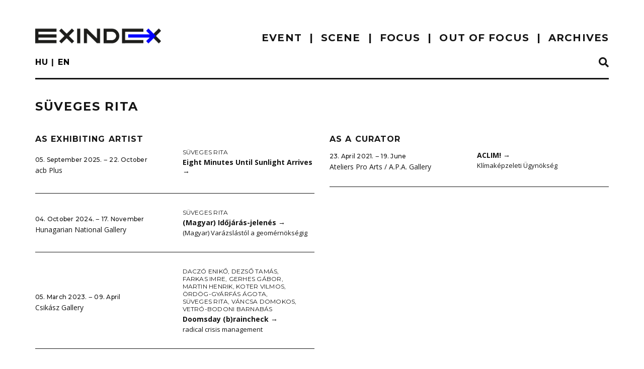

--- FILE ---
content_type: text/html; charset=UTF-8
request_url: https://exindex.hu/en/person/suveges-rita/
body_size: 12837
content:
<!doctype html>
<!--[if !IE]>
<html class="no-js non-ie" lang="en-US"> <![endif]-->
<!--[if IE 7 ]>
<html class="no-js ie7" lang="en-US"> <![endif]-->
<!--[if IE 8 ]>
<html class="no-js ie8" lang="en-US"> <![endif]-->
<!--[if IE 9 ]>
<html class="no-js ie9" lang="en-US"> <![endif]-->
<!--[if gt IE 9]><!-->
<html class="no-js" lang="en-US"> <!--<![endif]-->
<head><style>img.lazy{min-height:1px}</style><link href="https://exindex.hu/wp-content/plugins/w3-total-cache/pub/js/lazyload.min.js" as="script">
<meta charset="UTF-8">
<meta name="viewport" content="width=device-width, initial-scale=1">
<meta name="theme-color" content="#ffffff">
<link rel="profile" href="http://gmpg.org/xfn/11">

<title>Süveges Rita &#8211; exindex</title>
<meta name='robots' content='max-image-preview:large' />
<link rel='dns-prefetch' href='//www.googletagmanager.com' />
<link rel='dns-prefetch' href='//fonts.googleapis.com' />
<link rel="alternate" type="application/rss+xml" title="exindex &raquo; Feed" href="https://exindex.hu/en/feed/" />
<link rel="alternate" type="application/rss+xml" title="exindex &raquo; Comments Feed" href="https://exindex.hu/en/comments/feed/" />
<link rel="alternate" title="oEmbed (JSON)" type="application/json+oembed" href="https://exindex.hu/en/wp-json/oembed/1.0/embed?url=https%3A%2F%2Fexindex.hu%2Fen%2Fperson%2Fsuveges-rita%2F" />
<style id='wp-img-auto-sizes-contain-inline-css' type='text/css'>
img:is([sizes=auto i],[sizes^="auto," i]){contain-intrinsic-size:3000px 1500px}
/*# sourceURL=wp-img-auto-sizes-contain-inline-css */
</style>
<style id='wp-block-library-inline-css' type='text/css'>
:root{--wp-block-synced-color:#7a00df;--wp-block-synced-color--rgb:122,0,223;--wp-bound-block-color:var(--wp-block-synced-color);--wp-editor-canvas-background:#ddd;--wp-admin-theme-color:#007cba;--wp-admin-theme-color--rgb:0,124,186;--wp-admin-theme-color-darker-10:#006ba1;--wp-admin-theme-color-darker-10--rgb:0,107,160.5;--wp-admin-theme-color-darker-20:#005a87;--wp-admin-theme-color-darker-20--rgb:0,90,135;--wp-admin-border-width-focus:2px}@media (min-resolution:192dpi){:root{--wp-admin-border-width-focus:1.5px}}.wp-element-button{cursor:pointer}:root .has-very-light-gray-background-color{background-color:#eee}:root .has-very-dark-gray-background-color{background-color:#313131}:root .has-very-light-gray-color{color:#eee}:root .has-very-dark-gray-color{color:#313131}:root .has-vivid-green-cyan-to-vivid-cyan-blue-gradient-background{background:linear-gradient(135deg,#00d084,#0693e3)}:root .has-purple-crush-gradient-background{background:linear-gradient(135deg,#34e2e4,#4721fb 50%,#ab1dfe)}:root .has-hazy-dawn-gradient-background{background:linear-gradient(135deg,#faaca8,#dad0ec)}:root .has-subdued-olive-gradient-background{background:linear-gradient(135deg,#fafae1,#67a671)}:root .has-atomic-cream-gradient-background{background:linear-gradient(135deg,#fdd79a,#004a59)}:root .has-nightshade-gradient-background{background:linear-gradient(135deg,#330968,#31cdcf)}:root .has-midnight-gradient-background{background:linear-gradient(135deg,#020381,#2874fc)}:root{--wp--preset--font-size--normal:16px;--wp--preset--font-size--huge:42px}.has-regular-font-size{font-size:1em}.has-larger-font-size{font-size:2.625em}.has-normal-font-size{font-size:var(--wp--preset--font-size--normal)}.has-huge-font-size{font-size:var(--wp--preset--font-size--huge)}.has-text-align-center{text-align:center}.has-text-align-left{text-align:left}.has-text-align-right{text-align:right}.has-fit-text{white-space:nowrap!important}#end-resizable-editor-section{display:none}.aligncenter{clear:both}.items-justified-left{justify-content:flex-start}.items-justified-center{justify-content:center}.items-justified-right{justify-content:flex-end}.items-justified-space-between{justify-content:space-between}.screen-reader-text{border:0;clip-path:inset(50%);height:1px;margin:-1px;overflow:hidden;padding:0;position:absolute;width:1px;word-wrap:normal!important}.screen-reader-text:focus{background-color:#ddd;clip-path:none;color:#444;display:block;font-size:1em;height:auto;left:5px;line-height:normal;padding:15px 23px 14px;text-decoration:none;top:5px;width:auto;z-index:100000}html :where(.has-border-color){border-style:solid}html :where([style*=border-top-color]){border-top-style:solid}html :where([style*=border-right-color]){border-right-style:solid}html :where([style*=border-bottom-color]){border-bottom-style:solid}html :where([style*=border-left-color]){border-left-style:solid}html :where([style*=border-width]){border-style:solid}html :where([style*=border-top-width]){border-top-style:solid}html :where([style*=border-right-width]){border-right-style:solid}html :where([style*=border-bottom-width]){border-bottom-style:solid}html :where([style*=border-left-width]){border-left-style:solid}html :where(img[class*=wp-image-]){height:auto;max-width:100%}:where(figure){margin:0 0 1em}html :where(.is-position-sticky){--wp-admin--admin-bar--position-offset:var(--wp-admin--admin-bar--height,0px)}@media screen and (max-width:600px){html :where(.is-position-sticky){--wp-admin--admin-bar--position-offset:0px}}

/*# sourceURL=wp-block-library-inline-css */
</style><style id='global-styles-inline-css' type='text/css'>
:root{--wp--preset--aspect-ratio--square: 1;--wp--preset--aspect-ratio--4-3: 4/3;--wp--preset--aspect-ratio--3-4: 3/4;--wp--preset--aspect-ratio--3-2: 3/2;--wp--preset--aspect-ratio--2-3: 2/3;--wp--preset--aspect-ratio--16-9: 16/9;--wp--preset--aspect-ratio--9-16: 9/16;--wp--preset--color--black: #000000;--wp--preset--color--cyan-bluish-gray: #abb8c3;--wp--preset--color--white: #ffffff;--wp--preset--color--pale-pink: #f78da7;--wp--preset--color--vivid-red: #cf2e2e;--wp--preset--color--luminous-vivid-orange: #ff6900;--wp--preset--color--luminous-vivid-amber: #fcb900;--wp--preset--color--light-green-cyan: #7bdcb5;--wp--preset--color--vivid-green-cyan: #00d084;--wp--preset--color--pale-cyan-blue: #8ed1fc;--wp--preset--color--vivid-cyan-blue: #0693e3;--wp--preset--color--vivid-purple: #9b51e0;--wp--preset--gradient--vivid-cyan-blue-to-vivid-purple: linear-gradient(135deg,rgb(6,147,227) 0%,rgb(155,81,224) 100%);--wp--preset--gradient--light-green-cyan-to-vivid-green-cyan: linear-gradient(135deg,rgb(122,220,180) 0%,rgb(0,208,130) 100%);--wp--preset--gradient--luminous-vivid-amber-to-luminous-vivid-orange: linear-gradient(135deg,rgb(252,185,0) 0%,rgb(255,105,0) 100%);--wp--preset--gradient--luminous-vivid-orange-to-vivid-red: linear-gradient(135deg,rgb(255,105,0) 0%,rgb(207,46,46) 100%);--wp--preset--gradient--very-light-gray-to-cyan-bluish-gray: linear-gradient(135deg,rgb(238,238,238) 0%,rgb(169,184,195) 100%);--wp--preset--gradient--cool-to-warm-spectrum: linear-gradient(135deg,rgb(74,234,220) 0%,rgb(151,120,209) 20%,rgb(207,42,186) 40%,rgb(238,44,130) 60%,rgb(251,105,98) 80%,rgb(254,248,76) 100%);--wp--preset--gradient--blush-light-purple: linear-gradient(135deg,rgb(255,206,236) 0%,rgb(152,150,240) 100%);--wp--preset--gradient--blush-bordeaux: linear-gradient(135deg,rgb(254,205,165) 0%,rgb(254,45,45) 50%,rgb(107,0,62) 100%);--wp--preset--gradient--luminous-dusk: linear-gradient(135deg,rgb(255,203,112) 0%,rgb(199,81,192) 50%,rgb(65,88,208) 100%);--wp--preset--gradient--pale-ocean: linear-gradient(135deg,rgb(255,245,203) 0%,rgb(182,227,212) 50%,rgb(51,167,181) 100%);--wp--preset--gradient--electric-grass: linear-gradient(135deg,rgb(202,248,128) 0%,rgb(113,206,126) 100%);--wp--preset--gradient--midnight: linear-gradient(135deg,rgb(2,3,129) 0%,rgb(40,116,252) 100%);--wp--preset--font-size--small: 13px;--wp--preset--font-size--medium: 20px;--wp--preset--font-size--large: 36px;--wp--preset--font-size--x-large: 42px;--wp--preset--spacing--20: 0.44rem;--wp--preset--spacing--30: 0.67rem;--wp--preset--spacing--40: 1rem;--wp--preset--spacing--50: 1.5rem;--wp--preset--spacing--60: 2.25rem;--wp--preset--spacing--70: 3.38rem;--wp--preset--spacing--80: 5.06rem;--wp--preset--shadow--natural: 6px 6px 9px rgba(0, 0, 0, 0.2);--wp--preset--shadow--deep: 12px 12px 50px rgba(0, 0, 0, 0.4);--wp--preset--shadow--sharp: 6px 6px 0px rgba(0, 0, 0, 0.2);--wp--preset--shadow--outlined: 6px 6px 0px -3px rgb(255, 255, 255), 6px 6px rgb(0, 0, 0);--wp--preset--shadow--crisp: 6px 6px 0px rgb(0, 0, 0);}:where(.is-layout-flex){gap: 0.5em;}:where(.is-layout-grid){gap: 0.5em;}body .is-layout-flex{display: flex;}.is-layout-flex{flex-wrap: wrap;align-items: center;}.is-layout-flex > :is(*, div){margin: 0;}body .is-layout-grid{display: grid;}.is-layout-grid > :is(*, div){margin: 0;}:where(.wp-block-columns.is-layout-flex){gap: 2em;}:where(.wp-block-columns.is-layout-grid){gap: 2em;}:where(.wp-block-post-template.is-layout-flex){gap: 1.25em;}:where(.wp-block-post-template.is-layout-grid){gap: 1.25em;}.has-black-color{color: var(--wp--preset--color--black) !important;}.has-cyan-bluish-gray-color{color: var(--wp--preset--color--cyan-bluish-gray) !important;}.has-white-color{color: var(--wp--preset--color--white) !important;}.has-pale-pink-color{color: var(--wp--preset--color--pale-pink) !important;}.has-vivid-red-color{color: var(--wp--preset--color--vivid-red) !important;}.has-luminous-vivid-orange-color{color: var(--wp--preset--color--luminous-vivid-orange) !important;}.has-luminous-vivid-amber-color{color: var(--wp--preset--color--luminous-vivid-amber) !important;}.has-light-green-cyan-color{color: var(--wp--preset--color--light-green-cyan) !important;}.has-vivid-green-cyan-color{color: var(--wp--preset--color--vivid-green-cyan) !important;}.has-pale-cyan-blue-color{color: var(--wp--preset--color--pale-cyan-blue) !important;}.has-vivid-cyan-blue-color{color: var(--wp--preset--color--vivid-cyan-blue) !important;}.has-vivid-purple-color{color: var(--wp--preset--color--vivid-purple) !important;}.has-black-background-color{background-color: var(--wp--preset--color--black) !important;}.has-cyan-bluish-gray-background-color{background-color: var(--wp--preset--color--cyan-bluish-gray) !important;}.has-white-background-color{background-color: var(--wp--preset--color--white) !important;}.has-pale-pink-background-color{background-color: var(--wp--preset--color--pale-pink) !important;}.has-vivid-red-background-color{background-color: var(--wp--preset--color--vivid-red) !important;}.has-luminous-vivid-orange-background-color{background-color: var(--wp--preset--color--luminous-vivid-orange) !important;}.has-luminous-vivid-amber-background-color{background-color: var(--wp--preset--color--luminous-vivid-amber) !important;}.has-light-green-cyan-background-color{background-color: var(--wp--preset--color--light-green-cyan) !important;}.has-vivid-green-cyan-background-color{background-color: var(--wp--preset--color--vivid-green-cyan) !important;}.has-pale-cyan-blue-background-color{background-color: var(--wp--preset--color--pale-cyan-blue) !important;}.has-vivid-cyan-blue-background-color{background-color: var(--wp--preset--color--vivid-cyan-blue) !important;}.has-vivid-purple-background-color{background-color: var(--wp--preset--color--vivid-purple) !important;}.has-black-border-color{border-color: var(--wp--preset--color--black) !important;}.has-cyan-bluish-gray-border-color{border-color: var(--wp--preset--color--cyan-bluish-gray) !important;}.has-white-border-color{border-color: var(--wp--preset--color--white) !important;}.has-pale-pink-border-color{border-color: var(--wp--preset--color--pale-pink) !important;}.has-vivid-red-border-color{border-color: var(--wp--preset--color--vivid-red) !important;}.has-luminous-vivid-orange-border-color{border-color: var(--wp--preset--color--luminous-vivid-orange) !important;}.has-luminous-vivid-amber-border-color{border-color: var(--wp--preset--color--luminous-vivid-amber) !important;}.has-light-green-cyan-border-color{border-color: var(--wp--preset--color--light-green-cyan) !important;}.has-vivid-green-cyan-border-color{border-color: var(--wp--preset--color--vivid-green-cyan) !important;}.has-pale-cyan-blue-border-color{border-color: var(--wp--preset--color--pale-cyan-blue) !important;}.has-vivid-cyan-blue-border-color{border-color: var(--wp--preset--color--vivid-cyan-blue) !important;}.has-vivid-purple-border-color{border-color: var(--wp--preset--color--vivid-purple) !important;}.has-vivid-cyan-blue-to-vivid-purple-gradient-background{background: var(--wp--preset--gradient--vivid-cyan-blue-to-vivid-purple) !important;}.has-light-green-cyan-to-vivid-green-cyan-gradient-background{background: var(--wp--preset--gradient--light-green-cyan-to-vivid-green-cyan) !important;}.has-luminous-vivid-amber-to-luminous-vivid-orange-gradient-background{background: var(--wp--preset--gradient--luminous-vivid-amber-to-luminous-vivid-orange) !important;}.has-luminous-vivid-orange-to-vivid-red-gradient-background{background: var(--wp--preset--gradient--luminous-vivid-orange-to-vivid-red) !important;}.has-very-light-gray-to-cyan-bluish-gray-gradient-background{background: var(--wp--preset--gradient--very-light-gray-to-cyan-bluish-gray) !important;}.has-cool-to-warm-spectrum-gradient-background{background: var(--wp--preset--gradient--cool-to-warm-spectrum) !important;}.has-blush-light-purple-gradient-background{background: var(--wp--preset--gradient--blush-light-purple) !important;}.has-blush-bordeaux-gradient-background{background: var(--wp--preset--gradient--blush-bordeaux) !important;}.has-luminous-dusk-gradient-background{background: var(--wp--preset--gradient--luminous-dusk) !important;}.has-pale-ocean-gradient-background{background: var(--wp--preset--gradient--pale-ocean) !important;}.has-electric-grass-gradient-background{background: var(--wp--preset--gradient--electric-grass) !important;}.has-midnight-gradient-background{background: var(--wp--preset--gradient--midnight) !important;}.has-small-font-size{font-size: var(--wp--preset--font-size--small) !important;}.has-medium-font-size{font-size: var(--wp--preset--font-size--medium) !important;}.has-large-font-size{font-size: var(--wp--preset--font-size--large) !important;}.has-x-large-font-size{font-size: var(--wp--preset--font-size--x-large) !important;}
/*# sourceURL=global-styles-inline-css */
</style>

<style id='classic-theme-styles-inline-css' type='text/css'>
/*! This file is auto-generated */
.wp-block-button__link{color:#fff;background-color:#32373c;border-radius:9999px;box-shadow:none;text-decoration:none;padding:calc(.667em + 2px) calc(1.333em + 2px);font-size:1.125em}.wp-block-file__button{background:#32373c;color:#fff;text-decoration:none}
/*# sourceURL=/wp-includes/css/classic-themes.min.css */
</style>
<link rel='stylesheet' id='catch-infinite-scroll-css' href='https://exindex.hu/wp-content/plugins/catch-infinite-scroll/public/css/catch-infinite-scroll-public.css?ver=2.0.8' type='text/css' media='all' />
<link rel='stylesheet' id='eeb-css-frontend-css' href='https://exindex.hu/wp-content/plugins/email-encoder-bundle/assets/css/style.css?ver=54d4eedc552c499c4a8d6b89c23d3df1' type='text/css' media='all' />
<link rel='stylesheet' id='sparkling-bootstrap-css' href='https://exindex.hu/wp-content/themes/sparkling/assets/css/bootstrap.min.css?ver=6.9' type='text/css' media='all' />
<link rel='stylesheet' id='sparkling-icons-css' href='https://exindex.hu/wp-content/themes/sparkling/assets/css/fontawesome-all.min.css?ver=5.1.1.' type='text/css' media='all' />
<link rel='stylesheet' id='chld_thm_cfg_parent-css' href='https://exindex.hu/wp-content/themes/sparkling/style.css?ver=6.9' type='text/css' media='all' />
<link rel='stylesheet' id='exindex_fonts-css' href='https://fonts.googleapis.com/css2?family=Montserrat:wght@300;400;500;600;700&#038;family=Open+Sans:ital,wght@0,300;0,400;0,600;0,700;1,400;1,700&#038;display=swap' type='text/css' media='all' />
<link rel='stylesheet' id='exindex_print-css' href='https://exindex.hu/wp-content/themes/exindex/css/print.css?ver=1.0' type='text/css' media='print' />
<link rel='stylesheet' id='sparkling-style-css' href='https://exindex.hu/wp-content/themes/exindex/style.css?ver=2.4.2' type='text/css' media='all' />
<link rel='stylesheet' id='slb_core-css' href='https://exindex.hu/wp-content/plugins/simple-lightbox/client/css/app.css?ver=2.8.1' type='text/css' media='all' />
<script type="text/javascript" src="https://exindex.hu/wp-includes/js/jquery/jquery.min.js?ver=3.7.1" id="jquery-core-js"></script>
<script type="text/javascript" src="https://exindex.hu/wp-includes/js/jquery/jquery-migrate.min.js?ver=3.4.1" id="jquery-migrate-js"></script>
<script type="text/javascript" src="https://exindex.hu/wp-content/plugins/email-encoder-bundle/assets/js/custom.js?ver=2c542c9989f589cd5318f5cef6a9ecd7" id="eeb-js-frontend-js"></script>
<script type="text/javascript" src="https://exindex.hu/wp-content/themes/exindex/js/exindex.js?ver=1.0" id="exindex-scripts-js"></script>
<script type="text/javascript" src="https://exindex.hu/wp-content/themes/exindex/js/infinite-scroll.pkgd.min.js?ver=1.0" id="infinite-scroll-scripts-js"></script>
<script type="text/javascript" src="https://exindex.hu/wp-content/themes/exindex/js/ResizeSensor.min.js?ver=1.0" id="resize-sensor-js"></script>
<script type="text/javascript" src="https://exindex.hu/wp-content/themes/exindex/js/theia-sticky-sidebar.min.js?ver=1.7" id="theia-sticky-sidebar-js"></script>
<script type="text/javascript" src="https://exindex.hu/wp-content/themes/sparkling/assets/js/vendor/bootstrap.min.js?ver=6.9" id="sparkling-bootstrapjs-js"></script>
<script type="text/javascript" src="https://exindex.hu/wp-content/themes/sparkling/assets/js/functions.js?ver=20180503" id="sparkling-functions-js"></script>

<!-- Google tag (gtag.js) snippet added by Site Kit -->
<!-- Google Analytics snippet added by Site Kit -->
<script type="text/javascript" src="https://www.googletagmanager.com/gtag/js?id=GT-NSKZT4B" id="google_gtagjs-js" async></script>
<script type="text/javascript" id="google_gtagjs-js-after">
/* <![CDATA[ */
window.dataLayer = window.dataLayer || [];function gtag(){dataLayer.push(arguments);}
gtag("set","linker",{"domains":["exindex.hu"]});
gtag("js", new Date());
gtag("set", "developer_id.dZTNiMT", true);
gtag("config", "GT-NSKZT4B");
//# sourceURL=google_gtagjs-js-after
/* ]]> */
</script>
<link rel="https://api.w.org/" href="https://exindex.hu/en/wp-json/" /><link rel="EditURI" type="application/rsd+xml" title="RSD" href="https://exindex.hu/xmlrpc.php?rsd" />
<meta name="generator" content="WordPress 6.9" />
<link rel="canonical" href="https://exindex.hu/en/person/suveges-rita/" />
<link rel='shortlink' href='https://exindex.hu/en/?p=325263' />
<meta name="generator" content="Site Kit by Google 1.170.0" /><style>
.qtranxs_flag_hu {background-image: url(https://exindex.hu/wp-content/plugins/qtranslate-xt-3.11.0/flags/hu.png); background-repeat: no-repeat;}
.qtranxs_flag_en {background-image: url(https://exindex.hu/wp-content/plugins/qtranslate-xt-3.11.0/flags/gb.png); background-repeat: no-repeat;}
</style>
<link hreflang="hu" href="https://exindex.hu/hu/person/suveges-rita/" rel="alternate" />
<link hreflang="en" href="https://exindex.hu/en/person/suveges-rita/" rel="alternate" />
<link hreflang="x-default" href="https://exindex.hu/hu/person/suveges-rita/" rel="alternate" />
<meta name="generator" content="qTranslate-XT 3.15.2" />
<style type="text/css">a, #infinite-handle span, #secondary .widget .post-content a, .entry-meta a {color:#0000ff}a:hover, a:focus, a:active, #secondary .widget .post-content a:hover, #secondary .widget .post-content a:focus, .woocommerce nav.woocommerce-pagination ul li a:focus, .woocommerce nav.woocommerce-pagination ul li a:hover, .woocommerce nav.woocommerce-pagination ul li span.current, #secondary .widget a:hover, #secondary .widget a:focus {color: #0000ff;}.btn-default, .label-default, .flex-caption h2, .btn.btn-default.read-more,button,
              .navigation .wp-pagenavi-pagination span.current,.navigation .wp-pagenavi-pagination a:hover,
              .woocommerce a.button, .woocommerce button.button,
              .woocommerce input.button, .woocommerce #respond input#submit.alt,
              .woocommerce a.button, .woocommerce button.button,
              .woocommerce a.button.alt, .woocommerce button.button.alt, .woocommerce input.button.alt { background-color: #151515; border-color: #151515;}.site-main [class*="navigation"] a, .more-link, .pagination>li>a, .pagination>li>span, .cfa-button { color: #151515}.cfa-button {border-color: #151515;}.btn-default:hover, .btn-default:focus,.label-default[href]:hover, .label-default[href]:focus, .tagcloud a:hover, .tagcloud a:focus, button, .main-content [class*="navigation"] a:hover, .main-content [class*="navigation"] a:focus, #infinite-handle span:hover, #infinite-handle span:focus-within, .btn.btn-default.read-more:hover, .btn.btn-default.read-more:focus, .btn-default:hover, .btn-default:focus, .scroll-to-top:hover, .scroll-to-top:focus, .btn-default:active, .btn-default.active, .site-main [class*="navigation"] a:hover, .site-main [class*="navigation"] a:focus, .more-link:hover, .more-link:focus, #image-navigation .nav-previous a:hover, #image-navigation .nav-previous a:focus, #image-navigation .nav-next a:hover, #image-navigation .nav-next a:focus, .cfa-button:hover, .cfa-button:focus, .woocommerce a.button:hover, .woocommerce a.button:focus, .woocommerce button.button:hover, .woocommerce button.button:focus, .woocommerce input.button:hover, .woocommerce input.button:focus, .woocommerce #respond input#submit.alt:hover, .woocommerce #respond input#submit.alt:focus, .woocommerce a.button:hover, .woocommerce a.button:focus, .woocommerce button.button:hover, .woocommerce button.button:focus, .woocommerce input.button:hover, .woocommerce input.button:focus, .woocommerce a.button.alt:hover, .woocommerce a.button.alt:focus, .woocommerce button.button.alt:hover, .woocommerce button.button.alt:focus, .woocommerce input.button.alt:hover, .woocommerce input.button.alt:focus, a:hover .flex-caption h2 { background-color: #0000ff; border-color: #0000ff; }.pagination>li>a:focus, .pagination>li>a:hover, .pagination>li>span:focus-within, .pagination>li>span:hover {color: #0000ff;}.cfa-text { color: #0000ff;}.cfa-button {border-color: #0000ff; color: #0000ff;}h1, h2, h3, h4, h5, h6, .h1, .h2, .h3, .h4, .h5, .h6, .entry-title, .entry-title a {color: #151515;}.navbar.navbar-default, .navbar-default .navbar-nav .open .dropdown-menu > li > a {background-color: #ffffff;}.navbar-default .navbar-nav > li > a, .navbar-default .navbar-nav.sparkling-mobile-menu > li:hover > a, .navbar-default .navbar-nav.sparkling-mobile-menu > li:hover > .caret, .navbar-default .navbar-nav > li, .navbar-default .navbar-nav > .open > a, .navbar-default .navbar-nav > .open > a:hover, .navbar-default .navbar-nav > .open > a:focus { color: #151515;}@media (max-width: 767px){ .navbar-default .navbar-nav > li:hover > a, .navbar-default .navbar-nav > li:hover > .caret{ color: #151515!important ;} }.navbar-default .navbar-nav > li:hover > a, .navbar-default .navbar-nav > li:focus-within > a, .navbar-nav > li:hover > .caret, .navbar-nav > li:focus-within > .caret, .navbar-default .navbar-nav.sparkling-mobile-menu > li.open > a, .navbar-default .navbar-nav.sparkling-mobile-menu > li.open > .caret, .navbar-default .navbar-nav > li:hover, .navbar-default .navbar-nav > li:focus-within, .navbar-default .navbar-nav > .active > a, .navbar-default .navbar-nav > .active > .caret, .navbar-default .navbar-nav > .active > a:hover, .navbar-default .navbar-nav > .active > a:focus, .navbar-default .navbar-nav > li > a:hover, .navbar-default .navbar-nav > li > a:focus, .navbar-default .navbar-nav > .open > a, .navbar-default .navbar-nav > .open > a:hover, .navbar-default .navbar-nav > .open > a:focus {color: #0000ff;}@media (max-width: 767px){ .navbar-default .navbar-nav > li.open > a, .navbar-default .navbar-nav > li.open > .caret { color: #0000ff !important; } }.dropdown-menu {background-color: #ffffff;}.navbar-default .navbar-nav .open .dropdown-menu > li > a, .dropdown-menu > li > a, .dropdown-menu > li > .caret { color: #151515;}.navbar-default .navbar-nav .dropdown-menu > li:hover, .navbar-default .navbar-nav .dropdown-menu > li:focus-within, .dropdown-menu > .active {background-color: #151515;}@media (max-width: 767px) {.navbar-default .navbar-nav .dropdown-menu > li:hover, .navbar-default .navbar-nav .dropdown-menu > li:focus, .dropdown-menu > .active {background: transparent;} }.social-icons li a {background-color: #151515 !important ;}#footer-area .social-icons li a {background-color: #0000ff !important ;}body, .entry-content {color:#151515}.entry-content {font-size:16px}</style><meta name="google-site-verification" content="UiEsmuOZBJI0GMlS-t4AvMFgKiu5Z53Pd4zNHYCpqUY">		<style type="text/css">
				.navbar > .container .navbar-brand {
			color: #dadada;
		}
		</style>
	<link rel="icon" href="https://exindex.hu/wp-content/uploads/cropped-exindex_logo_512x512-1-250x250.png" sizes="32x32" />
<link rel="icon" href="https://exindex.hu/wp-content/uploads/cropped-exindex_logo_512x512-1-250x250.png" sizes="192x192" />
<link rel="apple-touch-icon" href="https://exindex.hu/wp-content/uploads/cropped-exindex_logo_512x512-1-250x250.png" />
<meta name="msapplication-TileImage" content="https://exindex.hu/wp-content/uploads/cropped-exindex_logo_512x512-1-360x360.png" />

<!-- Global site tag (gtag.js) - Google Analytics -->
<script async src="https://www.googletagmanager.com/gtag/js?id=UA-1898323-10"></script>
<script>
  window.dataLayer = window.dataLayer || [];
  function gtag(){dataLayer.push(arguments);}
  gtag('js', new Date());

  gtag('config', 'UA-1898323-10');
</script>

</head>

<body id="eng" class="wp-singular person-template-default single single-person postid-325263 single-format-standard wp-theme-sparkling wp-child-theme-exindex eng group-blog">
	<a class="sr-only sr-only-focusable" href="#content">Skip to main content</a>
<div id="page" class="hfeed site">
	<header id="masthead" class="site-header" role="banner">
		<div id="top-header" class="top-header"></div>
		<nav id="navbar_top" class="navbar navbar-default" role="navigation">
			<div class="container">
				<div class="row">
					<div class="site-navigation-inner col-sm-12">
						<div class="navbar-header">


							<div id="logo">
																		<a href="https://exindex.hu/en/" title="exindex - Contemporary Art Magazine"><img class="lazy" src="data:image/svg+xml,%3Csvg%20xmlns='http://www.w3.org/2000/svg'%20viewBox='0%200%20300%2076'%3E%3C/svg%3E" data-src="https://exindex.hu/wp-content/uploads/exindex_logo_300x76-1.png"  height="76" width="300" alt="exindex"/></a>
																		</div><!-- end of #logo -->

							<button type="button" class="btn navbar-toggle" data-toggle="collapse" data-target=".navbar-ex1-collapse">
								<span class="sr-only">Toggle navigation</span>
								<span class="icon-bar"></span>
								<span class="icon-bar"></span>
								<span class="icon-bar"></span>
							</button>
						</div>


						<div class="collapse navbar-collapse navbar-ex1-collapse"><ul id="menu-main_menu" class="nav navbar-nav"><li id="menu-item-2021573" class="menu-item menu-item-type-custom menu-item-object-custom menu-item-has-children menu-item-2021573 dropdown"><a>EVENT</a><span class="caret sparkling-dropdown"></span>
<ul role="menu" class=" dropdown-menu">
	<li id="menu-item-2021937" class="news menu-item menu-item-type-post_type menu-item-object-page menu-item-2021937"><a href="https://exindex.hu/en/hirek/">news</a></li>
	<li id="menu-item-2021663" class="menu-item menu-item-type-post_type menu-item-object-page menu-item-2021663"><a href="https://exindex.hu/en/megnyitok/">private views</a></li>
	<li id="menu-item-2021928" class="menu-item menu-item-type-post_type menu-item-object-page menu-item-2021928"><a href="https://exindex.hu/en/palyazatok/">grants</a></li>
</ul>
</li>
<li id="menu-item-2021583" class="menu-item menu-item-type-custom menu-item-object-custom menu-item-has-children menu-item-2021583 dropdown"><a>scene</a><span class="caret sparkling-dropdown"></span>
<ul role="menu" class=" dropdown-menu">
	<li id="menu-item-2021586" class="menu-item menu-item-type-post_type menu-item-object-page menu-item-2021586"><a href="https://exindex.hu/en/aktualis-kiallitasok/">current exhibitions</a></li>
	<li id="menu-item-96" class="menu-item menu-item-type-post_type menu-item-object-page menu-item-96"><a href="https://exindex.hu/en/kiallitohelyek/">galleries</a></li>
</ul>
</li>
<li id="menu-item-2021584" class="menu-item menu-item-type-custom menu-item-object-custom menu-item-has-children menu-item-2021584 dropdown"><a>focus</a><span class="caret sparkling-dropdown"></span>
<ul role="menu" class=" dropdown-menu">
	<li id="menu-item-75" class="menu-item menu-item-type-taxonomy menu-item-object-category menu-item-75"><a href="https://exindex.hu/en/./kritika/">critique</a></li>
	<li id="menu-item-77" class="menu-item menu-item-type-taxonomy menu-item-object-category menu-item-77"><a href="https://exindex.hu/en/./szabad-kez/">freehand</a></li>
	<li id="menu-item-73" class="menu-item menu-item-type-taxonomy menu-item-object-category menu-item-73"><a href="https://exindex.hu/en/./flex/">reflex</a></li>
	<li id="menu-item-74" class="menu-item menu-item-type-taxonomy menu-item-object-category menu-item-74"><a href="https://exindex.hu/en/./interju/">interview</a></li>
</ul>
</li>
<li id="menu-item-76" class="menu-item menu-item-type-taxonomy menu-item-object-category menu-item-76"><a href="https://exindex.hu/en/./nem-tema/">out of focus</a></li>
<li id="menu-item-2021585" class="menu-item menu-item-type-post_type menu-item-object-page menu-item-2021585"><a href="https://exindex.hu/en/archiv/">archives</a></li>
</ul></div>

						<div id="submenu" class="row">
							<div class="col-xs-6">
								
<ul class="language-chooser language-chooser-short qtranxs_language_chooser" id="qtranslate-chooser">
<li><a href="https://exindex.hu/hu/person/suveges-rita/" class="qtranxs_short_hu qtranxs_short" title="Magyar (hu)"><span>hu</span></a></li>
<li class="active"><a href="https://exindex.hu/en/person/suveges-rita/" class="qtranxs_short_en qtranxs_short" title="English (en)"><span>en</span></a></li>
</ul><div class="qtranxs_widget_end"></div>
							</div>	
							<div class="col-xs-6 text-right">
								<a href="#search-box" data-toggle="collapse" class="search collapsed" title="Search">
									<i class="fa fa-search sr-ic-open"></i><i class="fa fa-window-close sr-ic-close"></i>
								</a>
							</div>
						</div>


		

<div class="row header-navigation">



	<div class="col-md-10 col-sm-9 col-xs-8">
		<div class="breadcrumbs" typeof="BreadcrumbList" vocab="https://schema.org/">
					
		</div>
	</div>
	<div class="col-md-2 col-sm-3 col-xs-4 text-right">
			</div>	
	
	





	<div class="col-xs-12"><div class="divider"></div></div>
</div><!-- /.row -->							


					
			<!-- Search Box -->
			<div class="search-box collapse" id="search-box">
				<div class="container">
					
<form role="search" method="get" class="form-search" action="https://exindex.hu/en/">
  <div class="input-group">
	  <label class="screen-reader-text" for="s">Search for:</label>
	<input type="text" class="form-control search-query" placeholder="Search&hellip;" value="" name="s" title="Search for:" />
	<span class="input-group-btn">
	  <button type="submit" class="btn btn-default" name="submit" id="searchsubmit" value="Search"><span class="glyphicon glyphicon-search"></span></button>
	</span>
  </div>
</form>
				</div>
			</div><!-- Search Box /- -->
					</div>
				</div>
			</div>
		</nav><!-- .site-navigation -->
	</header><!-- #masthead -->

	<div id="content" class="site-content">

		<div class="top-section">
								</div>

		<div class="container main-content-area">

					<div class="row no-sidebar">
			<div class="main-content-inner col-sm-12">
				
		
		
			
		
						<!-- div class="row ">
				<div class="main-content-inner " -->

	<div id="primary" class="content-area">
		<main id="main" class="site-main" role="main">
		<article id="post-325263" class="post-325263 person type-person status-publish format-standard hentry">
	<div class="post-inner-content">
		<header class="entry-header page-header">

			<h1 class="entry-title ">Süveges Rita</h1>

						
			
			
						
		</header><!-- .entry-header -->

		<div class="entry-content">
			
		<div class="row">
		
						


				





				
			<div class="related-items col-sm-6">

				<h4 class="related-items-title"><span class="hun">mint kiállító művész</span><span class="eng">as exhibiting artist</span></h4>

				
					
					<div class="row small-list event-item align-middle">
						<div class="col-sm-6 col-xs-12">

															<div class="event-on-view">05. September 2025. ‒ 22. October</div>
							
															<div class="esemeny_helyszin">
								 									<a class="venue-link" href="https://exindex.hu/en/venue/acb-plus/" title="acb Plus">acb Plus</a>
								 								</div>
							 
						</div><!-- /.col-sm-6.col-xs-12 -->


						<div class="col-sm-6 col-xs-12">

															<div class="esemeny_kiallito_szemelyek">
								 <a class="person-link" href="https://exindex.hu/en/person/suveges-rita/" title="Süveges Rita">Süveges Rita</a></div>
								 
														<h3 class="entry-title"><a href="https://exindex.hu/en/event/nyolc-perc-amig-ideer-a-napfeny/">Eight Minutes Until Sunlight Arrives <span class="right_arrow">&rarr;</span></a></h3>

							
						</div><!-- /.col-sm-6.col-xs-12 -->
					</div><!-- /.row. -->
					<div class="row item-divider">
						<div class="col-xs-12"><div class="divider"></div></div><!-- /.col-xs-12 -->
					</div><!-- /.row. -->


				
					
					<div class="row small-list event-item align-middle">
						<div class="col-sm-6 col-xs-12">

															<div class="event-on-view">04. October 2024. ‒ 17. November</div>
							
															<div class="esemeny_helyszin">
								 									<a class="venue-link" href="https://exindex.hu/en/venue/magyar-nemzeti-galeria/" title="Hunagarian National Gallery">Hunagarian National Gallery</a>
								 								</div>
							 
						</div><!-- /.col-sm-6.col-xs-12 -->


						<div class="col-sm-6 col-xs-12">

															<div class="esemeny_kiallito_szemelyek">
								 <a class="person-link" href="https://exindex.hu/en/person/suveges-rita/" title="Süveges Rita">Süveges Rita</a></div>
								 
														<h3 class="entry-title"><a href="https://exindex.hu/en/event/idojaras-jelenes/">(Magyar) Időjárás-jelenés <span class="right_arrow">&rarr;</span></a></h3>

														<h4 class="entry-subtitle">(Magyar) Varázslástól a geomérnökségig</h4>
						</div><!-- /.col-sm-6.col-xs-12 -->
					</div><!-- /.row. -->
					<div class="row item-divider">
						<div class="col-xs-12"><div class="divider"></div></div><!-- /.col-xs-12 -->
					</div><!-- /.row. -->


				
					
					<div class="row small-list event-item align-middle">
						<div class="col-sm-6 col-xs-12">

															<div class="event-on-view">05. March 2023. ‒ 09. April</div>
							
															<div class="esemeny_helyszin">
								 									<a class="venue-link" href="https://exindex.hu/en/venue/csikasz-galeria/" title="Csikász Gallery">Csikász Gallery</a>
								 								</div>
							 
						</div><!-- /.col-sm-6.col-xs-12 -->


						<div class="col-sm-6 col-xs-12">

															<div class="esemeny_kiallito_szemelyek">
								 <a class="person-link" href="https://exindex.hu/en/person/daczo-eniko/" title="Daczó Enikő">Daczó Enikő</a>, <a class="person-link" href="https://exindex.hu/en/person/dezso-tamas/" title="Dezső Tamás">Dezső Tamás</a>, <a class="person-link" href="https://exindex.hu/en/person/farkas-imre/" title="Farkas Imre">Farkas Imre</a>, <a class="person-link" href="https://exindex.hu/en/person/gerhes-gabor/" title="Gerhes Gábor">Gerhes Gábor</a>, <a class="person-link" href="https://exindex.hu/en/person/martin-henrik/" title="Martin Henrik">Martin Henrik</a>, <a class="person-link" href="https://exindex.hu/en/person/koter-vilmos/" title="Koter Vilmos">Koter Vilmos</a>, <a class="person-link" href="https://exindex.hu/en/person/ordog-gyarfas-agota/" title="Ördög-Gyárfás Ágota">Ördög-Gyárfás Ágota</a>, <a class="person-link" href="https://exindex.hu/en/person/suveges-rita/" title="Süveges Rita">Süveges Rita</a>, <a class="person-link" href="https://exindex.hu/en/person/vancsa-domokos/" title="Váncsa Domokos">Váncsa Domokos</a>, <a class="person-link" href="https://exindex.hu/en/person/vetro-bodoni-barnabas/" title="Vetró-Bodoni Barnabás">Vetró-Bodoni Barnabás</a></div>
								 
														<h3 class="entry-title"><a href="https://exindex.hu/en/event/utolso-helyetti-pillanat/">Doomsday (b)raincheck <span class="right_arrow">&rarr;</span></a></h3>

														<h4 class="entry-subtitle">radical crisis management</h4>
						</div><!-- /.col-sm-6.col-xs-12 -->
					</div><!-- /.row. -->
					<div class="row item-divider">
						<div class="col-xs-12"><div class="divider"></div></div><!-- /.col-xs-12 -->
					</div><!-- /.row. -->


				
					
					<div class="row small-list event-item align-middle">
						<div class="col-sm-6 col-xs-12">

															<div class="event-on-view">09. April 2022. ‒ 17. September</div>
							
															<div class="esemeny_helyszin">
								 									<a class="venue-link" href="https://exindex.hu/en/venue/q-contemporary/" title="Q Contemporary Budapest">Q Contemporary Budapest</a>
								 								</div>
							 
						</div><!-- /.col-sm-6.col-xs-12 -->


						<div class="col-sm-6 col-xs-12">

															<div class="esemeny_kiallito_szemelyek">
								 <a class="person-link" href="https://exindex.hu/en/person/rita-ackermann/" title="Rita Ackermann">Rita Ackermann</a>, <a class="person-link" href="https://exindex.hu/en/person/giulia-andreani/" title="Giulia Andreani">Giulia Andreani</a>, <a class="person-link" href="https://exindex.hu/en/person/bak-imre/" title="Bak Imre">Bak Imre</a>, <a class="person-link" href="https://exindex.hu/en/person/daniele-buetti/" title="Daniele Buetti">Daniele Buetti</a>, <a class="person-link" href="https://exindex.hu/en/person/csaky-marianne/" title="Csáky Marianne">Csáky Marianne</a>, <a class="person-link" href="https://exindex.hu/en/person/csorgo-attila/" title="Csörgő Attila">Csörgő Attila</a>, <a class="person-link" href="https://exindex.hu/en/person/marlene-dumas/" title="Marlene Dumas">Marlene Dumas</a>, <a class="person-link" href="https://exindex.hu/en/person/marcel-dzama/" title="Marcel Dzama">Marcel Dzama</a>, <a class="person-link" href="https://exindex.hu/en/person/el-hassan-roza/" title="Róza El-Hassan">Róza El-Hassan</a>, <a class="person-link" href="https://exindex.hu/en/person/olafur-eliasson/" title="Olafur Eliasson">Olafur Eliasson</a>, <a class="person-link" href="https://exindex.hu/en/person/erdely-miklos/" title="Erdély Miklós">Erdély Miklós</a>, <a class="person-link" href="https://exindex.hu/en/person/inci-eviner/" title="Inci Eviner">Inci Eviner</a>, <a class="person-link" href="https://exindex.hu/en/person/feher-laszlo/" title="Fehér László">Fehér László</a>, <a class="person-link" href="https://exindex.hu/en/person/anna-hulacova/" title="Anna Hulačová">Anna Hulačová</a>, <a class="person-link" href="https://exindex.hu/en/person/keresztesi-botond/" title="Keresztesi Botond">Keresztesi Botond</a>, <a class="person-link" href="https://exindex.hu/en/person/ilona-keseru-ilona/" title="Ilona Keserü Ilona">Ilona Keserü Ilona</a>, <a class="person-link" href="https://exindex.hu/en/person/koncz-andras/" title="Koncz András">Koncz András</a>, <a class="person-link" href="https://exindex.hu/en/person/kosa-janos/" title="Kósa János">Kósa János</a>, <a class="person-link" href="https://exindex.hu/en/person/eva-kotatkova/" title="Eva Kot&#8217;átková">Eva Kot&#8217;átková</a>, <a class="person-link" href="https://exindex.hu/en/person/friedrich-kunath/" title="Friedrich Kunath">Friedrich Kunath</a>, <a class="person-link" href="https://exindex.hu/en/person/zbigniew-libera/" title="Zbigniew Libera">Zbigniew Libera</a>, <a class="person-link" href="https://exindex.hu/en/person/goshka-macuga/" title="Goshka Macuga">Goshka Macuga</a>, <a class="person-link" href="https://exindex.hu/en/person/maurer-dora/" title="Maurer Dóra">Maurer Dóra</a>, <a class="person-link" href="https://exindex.hu/en/person/mikyta-svatopluk/" title="Mikyta Svatopluk">Mikyta Svatopluk</a>, <a class="person-link" href="https://exindex.hu/en/person/muntean-rosenblum/" title="Muntean/Rosenblum">Muntean/Rosenblum</a>, <a class="person-link" href="https://exindex.hu/en/person/nadler-istvan/" title="Nádler István">Nádler István</a>, <a class="person-link" href="https://exindex.hu/en/person/nagy-kriszta/" title="Nagy Kriszta">Nagy Kriszta</a>, <a class="person-link" href="https://exindex.hu/en/person/nemes-csaba/" title="Nemes Csaba">Nemes Csaba</a>, <a class="person-link" href="https://exindex.hu/en/person/nemeth-hajnal/" title="Németh Hajnal">Németh Hajnal</a>, <a class="person-link" href="https://exindex.hu/en/person/paulina-olowska/" title="Paulina Olowska">Paulina Olowska</a>, <a class="person-link" href="https://exindex.hu/en/person/julian-opie/" title="Julian Opie">Julian Opie</a>, <a class="person-link" href="https://exindex.hu/en/person/grayson-perry/" title="Grayson Perry">Grayson Perry</a>, <a class="person-link" href="https://exindex.hu/en/person/tomas-saraceno/" title="Tomas Saraceno">Tomas Saraceno</a>, <a class="person-link" href="https://exindex.hu/en/person/wilhelm-sasnal/" title="Wilhelm Sasnal">Wilhelm Sasnal</a>, <a class="person-link" href="https://exindex.hu/en/person/andreas-schulze/" title="Andreas Schulze">Andreas Schulze</a>, <a class="person-link" href="https://exindex.hu/en/person/nedko-solakov/" title="Nedko Solakov">Nedko Solakov</a>, <a class="person-link" href="https://exindex.hu/en/person/daniel-spoerri/" title="Daniel Spoerri">Daniel Spoerri</a>, <a class="person-link" href="https://exindex.hu/en/person/mladen-stilinovic/" title="Mladen Stilinović">Mladen Stilinović</a>, <a class="person-link" href="https://exindex.hu/en/person/kamen-stoyanov/" title="Kamen Stoyanov">Kamen Stoyanov</a>, <a class="person-link" href="https://exindex.hu/en/person/suveges-rita/" title="Süveges Rita">Süveges Rita</a>, <a class="person-link" href="https://exindex.hu/en/person/st-auby-tamas/" title="St.Auby Tamás">St.Auby Tamás</a>, <a class="person-link" href="https://exindex.hu/en/person/agnes-von-uray/" title="Uray-Szépfalvi Ágnes">Uray-Szépfalvi Ágnes</a>, <a class="person-link" href="https://exindex.hu/en/person/szinyova-gergo/" title="Szinyova Gergő">Szinyova Gergő</a>, <a class="person-link" href="https://exindex.hu/en/person/szucs-attila/" title="Szűcs Attila">Szűcs Attila</a>, <a class="person-link" href="https://exindex.hu/en/person/dafna-talmor/" title="Dafna Talmor">Dafna Talmor</a>, <a class="person-link" href="https://exindex.hu/en/person/goran-trbuljak/" title="Goran Trbuljak">Goran Trbuljak</a>, <a class="person-link" href="https://exindex.hu/en/person/erwin-wurm/" title="Erwin Wurm">Erwin Wurm</a></div>
								 
														<h3 class="entry-title"><a href="https://exindex.hu/en/event/velunk-elo-tortenetek/">Stories We Live With <span class="right_arrow">&rarr;</span></a></h3>

														<h4 class="entry-subtitle">Selection from the Somlói-Spengler Collection</h4>
						</div><!-- /.col-sm-6.col-xs-12 -->
					</div><!-- /.row. -->
					<div class="row item-divider">
						<div class="col-xs-12"><div class="divider"></div></div><!-- /.col-xs-12 -->
					</div><!-- /.row. -->


				
					
					<div class="row small-list event-item align-middle">
						<div class="col-sm-6 col-xs-12">

															<div class="event-on-view">01. December 2021. ‒ 13. February 2022.</div>
							
															<div class="esemeny_helyszin">
								 									<a class="venue-link" href="https://exindex.hu/en/venue/ludwig-muzeum-kortars-muveszeti-muzeum/" title="Ludwig Museum – Museum of Contemporary Art">Ludwig Museum – Museum of Contemporary Art</a>
								 								</div>
							 
						</div><!-- /.col-sm-6.col-xs-12 -->


						<div class="col-sm-6 col-xs-12">

															<div class="esemeny_kiallito_szemelyek">
								 <a class="person-link" href="https://exindex.hu/en/person/balazs-nikolett/" title="(Magyar) Balázs Nikolett">(Magyar) Balázs Nikolett</a>, <a class="person-link" href="https://exindex.hu/en/person/krystyna-bilak/" title="Krystyna Bilak">Krystyna Bilak</a>, <a class="person-link" href="https://exindex.hu/en/person/czene-marta/" title="Czene Márta">Czene Márta</a>, <a class="person-link" href="https://exindex.hu/en/person/dallos-adam/" title="Dallos Ádám">Dallos Ádám</a>, <a class="person-link" href="https://exindex.hu/en/person/dora-adam/" title="Dóra Ádám">Dóra Ádám</a>, <a class="person-link" href="https://exindex.hu/en/person/fabri-zachary/" title="Fábri Zachary">Fábri Zachary</a>, <a class="person-link" href="https://exindex.hu/en/person/fridvalszki-mark/" title="Fridvalszki Márk">Fridvalszki Márk</a>, <a class="person-link" href="https://exindex.hu/en/person/horesnyi-balint/" title="(Magyar) Horesnyi Bálint">(Magyar) Horesnyi Bálint</a>, <a class="person-link" href="https://exindex.hu/en/person/kadar-emese/" title="Kádár Emese">Kádár Emese</a>, <a class="person-link" href="https://exindex.hu/en/person/ejtech-2/" title="Ejtech">Ejtech</a>, <a class="person-link" href="https://exindex.hu/en/person/kiss-adrian/" title="Kiss Adrián">Kiss Adrián</a>, <a class="person-link" href="https://exindex.hu/en/person/kiss-adrienn/" title="Kiss Adrienn">Kiss Adrienn</a>, <a class="person-link" href="https://exindex.hu/en/person/koos-gabor/" title="Koós Gábor">Koós Gábor</a>, <a class="person-link" href="https://exindex.hu/en/person/kutvolgyi-szabo-aron/" title="Kútvölgyi-Szabó Áron">Kútvölgyi-Szabó Áron</a>, <a class="person-link" href="https://exindex.hu/en/person/melkovics-tamas/" title="Melkovics Tamás">Melkovics Tamás</a>, <a class="person-link" href="https://exindex.hu/en/person/neogrady-kiss-barnabas/" title="Neogrády-Kiss Barnabás">Neogrády-Kiss Barnabás</a>, <a class="person-link" href="https://exindex.hu/en/person/pinter-gabor/" title="Pintér Gábor">Pintér Gábor</a>, <a class="person-link" href="https://exindex.hu/en/person/rozsa-luca-sara/" title="(Magyar) Rózsa Luca Sára">(Magyar) Rózsa Luca Sára</a>, <a class="person-link" href="https://exindex.hu/en/person/rudas-klara/" title="Rudas Klára">Rudas Klára</a>, <a class="person-link" href="https://exindex.hu/en/person/suveges-rita/" title="Süveges Rita">Süveges Rita</a>, <a class="person-link" href="https://exindex.hu/en/person/schweger-zsofia/" title="Schwéger Zsófia">Schwéger Zsófia</a>, <a class="person-link" href="https://exindex.hu/en/person/szabo-eszter/" title="Szabó Eszter">Szabó Eszter</a>, <a class="person-link" href="https://exindex.hu/en/person/tollas-erik/" title="Tollas Erik">Tollas Erik</a>, <a class="person-link" href="https://exindex.hu/en/person/tranker-kata/" title="Tranker Kata">Tranker Kata</a>, <a class="person-link" href="https://exindex.hu/en/person/trapp-dominika/" title="Trapp Dominika">Trapp Dominika</a>, <a class="person-link" href="https://exindex.hu/en/person/ulbert-adam/" title="Ulbert Ádám">Ulbert Ádám</a></div>
								 
														<h3 class="entry-title"><a href="https://exindex.hu/en/event/esterhazy-art-award-shortlist-2021/">Esterházy Art Award Shortlist 2021 <span class="right_arrow">&rarr;</span></a></h3>

							
						</div><!-- /.col-sm-6.col-xs-12 -->
					</div><!-- /.row. -->
					<div class="row item-divider">
						<div class="col-xs-12"><div class="divider"></div></div><!-- /.col-xs-12 -->
					</div><!-- /.row. -->


				
					
					<div class="row small-list event-item align-middle">
						<div class="col-sm-6 col-xs-12">

															<div class="event-on-view">18. February 2021. ‒ 02. April</div>
							
															<div class="esemeny_helyszin">
								 									<a class="venue-link" href="https://exindex.hu/en/venue/inda-galeria/" title="Inda Gallery">Inda Gallery</a>
								 								</div>
							 
						</div><!-- /.col-sm-6.col-xs-12 -->


						<div class="col-sm-6 col-xs-12">

															<div class="esemeny_kiallito_szemelyek">
								 <a class="person-link" href="https://exindex.hu/en/person/suveges-rita/" title="Süveges Rita">Süveges Rita</a></div>
								 
														<h3 class="entry-title"><a href="https://exindex.hu/en/event/mellette-minden-puszta-gyom/">Everything is mere weed besides her <span class="right_arrow">&rarr;</span></a></h3>

							
						</div><!-- /.col-sm-6.col-xs-12 -->
					</div><!-- /.row. -->
					<div class="row item-divider">
						<div class="col-xs-12"><div class="divider"></div></div><!-- /.col-xs-12 -->
					</div><!-- /.row. -->


				
					
					<div class="row small-list event-item align-middle">
						<div class="col-sm-6 col-xs-12">

															<div class="event-on-view">16. February 2017. ‒ 31. March</div>
							
															<div class="esemeny_helyszin">
								 									<a class="venue-link" href="https://exindex.hu/en/venue/inda-galeria/" title="Inda Gallery">Inda Gallery</a>
								 								</div>
							 
						</div><!-- /.col-sm-6.col-xs-12 -->


						<div class="col-sm-6 col-xs-12">

															<div class="esemeny_kiallito_szemelyek">
								 <a class="person-link" href="https://exindex.hu/en/person/suveges-rita/" title="Süveges Rita">Süveges Rita</a></div>
								 
														<h3 class="entry-title"><a href="https://exindex.hu/en/event/aromaterapia/">Aromatherapy <span class="right_arrow">&rarr;</span></a></h3>

							
						</div><!-- /.col-sm-6.col-xs-12 -->
					</div><!-- /.row. -->
					<div class="row item-divider">
						<div class="col-xs-12"><div class="divider"></div></div><!-- /.col-xs-12 -->
					</div><!-- /.row. -->


				
					
					<div class="row small-list event-item align-middle">
						<div class="col-sm-6 col-xs-12">

															<div class="event-on-view">26. February 2016. ‒ 03. April</div>
							
															<div class="esemeny_helyszin">
								 									<a class="venue-link" href="https://exindex.hu/en/venue/budapest-galeria/" title="Budapest Gallery">Budapest Gallery</a>
								 								</div>
							 
						</div><!-- /.col-sm-6.col-xs-12 -->


						<div class="col-sm-6 col-xs-12">

															<div class="esemeny_kiallito_szemelyek">
								 <a class="person-link" href="https://exindex.hu/en/person/suveges-rita/" title="Süveges Rita">Süveges Rita</a></div>
								 
														<h3 class="entry-title"><a href="https://exindex.hu/en/event/szurkemezo/">Greyfield <span class="right_arrow">&rarr;</span></a></h3>

							
						</div><!-- /.col-sm-6.col-xs-12 -->
					</div><!-- /.row. -->
					<div class="row item-divider">
						<div class="col-xs-12"><div class="divider"></div></div><!-- /.col-xs-12 -->
					</div><!-- /.row. -->


				
					
					<div class="row small-list event-item align-middle">
						<div class="col-sm-6 col-xs-12">

															<div class="event-on-view">06. February 2016. ‒ 04. March</div>
							
															<div class="esemeny_helyszin">
								 									<a class="venue-link" href="https://exindex.hu/en/venue/ateliers-pro-arts/" title="Ateliers Pro Arts / A.P.A. Gallery">Ateliers Pro Arts / A.P.A. Gallery</a>
								 								</div>
							 
						</div><!-- /.col-sm-6.col-xs-12 -->


						<div class="col-sm-6 col-xs-12">

															<div class="esemeny_kiallito_szemelyek">
								 <a class="person-link" href="https://exindex.hu/en/person/keresztes-zsofia/" title="Keresztes Zsófia">Keresztes Zsófia</a>, <a class="person-link" href="https://exindex.hu/en/person/suveges-rita/" title="Süveges Rita">Süveges Rita</a></div>
								 
														<h3 class="entry-title"><a href="https://exindex.hu/en/event/szarkasztikus-felhanggal-olvasd-ezt-a-sort/">(read the line with a sarcastic undertone) <span class="right_arrow">&rarr;</span></a></h3>

							
						</div><!-- /.col-sm-6.col-xs-12 -->
					</div><!-- /.row. -->
					<div class="row item-divider">
						<div class="col-xs-12"><div class="divider"></div></div><!-- /.col-xs-12 -->
					</div><!-- /.row. -->


				
					
					<div class="row small-list event-item align-middle">
						<div class="col-sm-6 col-xs-12">

															<div class="event-on-view">25. October 2013. ‒ 22. November</div>
							
															<div class="esemeny_helyszin">
								 									<a class="venue-link" href="https://exindex.hu/en/venue/studio-galeria/" title="Stúdió Gallery">Stúdió Gallery</a>
								 								</div>
							 
						</div><!-- /.col-sm-6.col-xs-12 -->


						<div class="col-sm-6 col-xs-12">

															<div class="esemeny_kiallito_szemelyek">
								 <a class="person-link" href="https://exindex.hu/en/person/keresztes-zsofia/" title="Keresztes Zsófia">Keresztes Zsófia</a>, <a class="person-link" href="https://exindex.hu/en/person/keresztesi-botond/" title="Keresztesi Botond">Keresztesi Botond</a>, <a class="person-link" href="https://exindex.hu/en/person/vibeke-mascini/" title="Vibeke Mascini">Vibeke Mascini</a>, <a class="person-link" href="https://exindex.hu/en/person/nagy-csilla/" title="Nagy Csilla">Nagy Csilla</a>, <a class="person-link" href="https://exindex.hu/en/person/suveges-rita/" title="Süveges Rita">Süveges Rita</a></div>
								 
														<h3 class="entry-title"><a href="https://exindex.hu/en/event/tuz-jojj-velem/">Fire: Walk with me! <span class="right_arrow">&rarr;</span></a></h3>

							
						</div><!-- /.col-sm-6.col-xs-12 -->
					</div><!-- /.row. -->
					<div class="row item-divider">
						<div class="col-xs-12"><div class="divider"></div></div><!-- /.col-xs-12 -->
					</div><!-- /.row. -->


				
					
					<div class="row small-list event-item align-middle">
						<div class="col-sm-6 col-xs-12">

															<div class="event-on-view">05. December 2012. ‒ 11. January 2013.</div>
							
															<div class="esemeny_helyszin">
								 									<a class="venue-link" href="https://exindex.hu/en/venue/casati-muveszsarok/" title="Casati Művészsarok">Casati Művészsarok</a>
								 								</div>
							 
						</div><!-- /.col-sm-6.col-xs-12 -->


						<div class="col-sm-6 col-xs-12">

															<div class="esemeny_kiallito_szemelyek">
								 <a class="person-link" href="https://exindex.hu/en/person/bullas-jozsef/" title="Bullás József">Bullás József</a>, <a class="person-link" href="https://exindex.hu/en/person/dregely-imre/" title="Drégely Imre">Drégely Imre</a>, <a class="person-link" href="https://exindex.hu/en/person/karacsonyi-laszlo/" title="Karácsonyi László">Karácsonyi László</a>, <a class="person-link" href="https://exindex.hu/en/person/keresztesi-botond/" title="Keresztesi Botond">Keresztesi Botond</a>, <a class="person-link" href="https://exindex.hu/en/person/konok-tamas/" title="Tamás Konok">Tamás Konok</a>, <a class="person-link" href="https://exindex.hu/en/person/martin-henrik/" title="Martin Henrik">Martin Henrik</a>, <a class="person-link" href="https://exindex.hu/en/person/suveges-rita/" title="Süveges Rita">Süveges Rita</a></div>
								 
														<h3 class="entry-title"><a href="https://exindex.hu/en/event/uzenet/">Message <span class="right_arrow">&rarr;</span></a></h3>

							
						</div><!-- /.col-sm-6.col-xs-12 -->
					</div><!-- /.row. -->
					<div class="row item-divider">
						<div class="col-xs-12"><div class="divider"></div></div><!-- /.col-xs-12 -->
					</div><!-- /.row. -->


				
					
					<div class="row small-list event-item align-middle">
						<div class="col-sm-6 col-xs-12">

															<div class="event-on-view">03. June 2011. ‒ 09. July</div>
							
															<div class="esemeny_helyszin">
								 									<a class="venue-link" href="https://exindex.hu/en/venue/nextart-galeria/" title="Nextart Galéria">Nextart Galéria</a>
								 								</div>
							 
						</div><!-- /.col-sm-6.col-xs-12 -->


						<div class="col-sm-6 col-xs-12">

															<div class="esemeny_kiallito_szemelyek">
								 <a class="person-link" href="https://exindex.hu/en/person/suveges-rita/" title="Süveges Rita">Süveges Rita</a></div>
								 
														<h3 class="entry-title"><a href="https://exindex.hu/en/event/hullamter/">Floodplain <span class="right_arrow">&rarr;</span></a></h3>

							
						</div><!-- /.col-sm-6.col-xs-12 -->
					</div><!-- /.row. -->
					<div class="row item-divider">
						<div class="col-xs-12"><div class="divider"></div></div><!-- /.col-xs-12 -->
					</div><!-- /.row. -->


				
			</div>

		


				



				
			<div class="related-items col-sm-6">

				<h4 class="related-items-title"><span class="hun">kurátorként</span><span class="eng">as a curator</span></h4>

				
					
					<div class="row small-list event-item align-middle">
						<div class="col-sm-6 col-xs-12">

															<div class="event-on-view">23. April 2021. ‒ 19. June</div>
							
															<div class="esemeny_helyszin">
								 									<a class="venue-link" href="https://exindex.hu/en/venue/ateliers-pro-arts/" title="Ateliers Pro Arts / A.P.A. Gallery">Ateliers Pro Arts / A.P.A. Gallery</a>
								 								</div>
							 
						</div><!-- /.col-sm-6.col-xs-12 -->


						<div class="col-sm-6 col-xs-12">

							
							
														<h3 class="entry-title"><a href="https://exindex.hu/en/event/aclim/" title="ACLIM!">ACLIM! <span class="right_arrow">&rarr;</span></a></h3>

														<h4 class="entry-subtitle">Klímaképzeleti Ügynökség</h4>
						</div><!-- /.col-sm-6.col-xs-12 -->
					</div><!-- /.row. -->
					<div class="row item-divider">
						<div class="col-xs-12"><div class="divider"></div></div><!-- /.col-xs-12 -->
					</div><!-- /.row. -->


				
			</div>

		




		</div><!-- /.row. -->


		</div><!-- .entry-content -->

		<footer class="entry-meta">

			
			

		</footer><!-- .entry-meta -->
	</div>

</article><!-- #post-## -->

		</main><!-- #main -->
	</div><!-- #primary -->

</div><!-- close .main-content-inner -->
<div id="secondary" class="widget-area col-sm-12 col-md-3 stick-block" role="complementary">
	<div class="well">
						

		
			

		
		
	</div>
</div><!-- #secondary -->



		</div><!-- close .row -->
	</div><!-- close .container -->
</div><!-- close .site-content -->

	<div id="footer-area">
		<div class="container footer-inner">
			<div class="row">
				
				</div>
		</div>

		<footer id="colophon" class="site-footer" role="contentinfo">
			<div class="site-info container">
				<div class="row align-middle">
										<nav role="navigation" class="col-sm-5 col-xs-5">
						<ul id="menu-footer_menu" class="nav footer-nav clearfix"><li id="menu-item-67" class="menu-item menu-item-type-post_type menu-item-object-page menu-item-67"><a href="https://exindex.hu/en/impresszum/">imprint</a></li>
<li id="menu-item-68" class="menu-item menu-item-type-custom menu-item-object-custom menu-item-68"><a href="javascript:;" data-enc-email="rkvaqrk[at]p3.uh" class="mail-link" data-wpel-link="ignore">Contact</a></li>
</ul>					</nav>
					<div class="supporter col-sm-2  col-xs-2 text-center">
						<a href="https://www.nka.hu/" target="_blank"><img class="nka lazy" src="data:image/svg+xml,%3Csvg%20xmlns='http://www.w3.org/2000/svg'%20viewBox='0%200%201%201'%3E%3C/svg%3E" data-src="https://exindex.hu/wp-content/uploads/nka_logo_120x60.jpg" /></a> 
					</div>
					<div class="col-sm-5  col-xs-5 text-right">
						<span class="footer_txt">exindex</span> <a id="cc_link" href="http://creativecommons.org/licenses/by-nc-sa/2.5/hu/" target="_blank" style="display: inline-block;
line-height: 1; height: 16px;"><img class="lazy" src="data:image/svg+xml,%3Csvg%20xmlns='http://www.w3.org/2000/svg'%20viewBox='0%200%201%201'%3E%3C/svg%3E" data-src="https://exindex.hu/wp-content/uploads/cc_by_nc_sa_80x15.png" id="cc_logo"></a>
						<span class="footer_date">2000&ndash;2026 | <a href="http://www.c3.hu/index_hu.html" target="_blank" title="C3 - Kulturális és Kommunikációs Központ Alapítvány">C3</a></span>
					</div>
				</div>
			</div><!-- .site-info -->
			<div class="scroll-to-top"><i class="fa fa-angle-up"></i></div><!-- .scroll-to-top -->
		</footer><!-- #colophon -->
	</div>
</div><!-- #page -->

		<script type="text/javascript">
			jQuery(document).ready(function() {
                jQuery('.row.stick .stick-block').theiaStickySidebar({
					additionalMarginTop: 110
				});
            });
		</script>
	<script type="speculationrules">
{"prefetch":[{"source":"document","where":{"and":[{"href_matches":"/en/*"},{"not":{"href_matches":["/wp-*.php","/wp-admin/*","/wp-content/uploads/*","/wp-content/*","/wp-content/plugins/*","/wp-content/themes/exindex/*","/wp-content/themes/sparkling/*","/en/*\\?(.+)"]}},{"not":{"selector_matches":"a[rel~=\"nofollow\"]"}},{"not":{"selector_matches":".no-prefetch, .no-prefetch a"}}]},"eagerness":"conservative"}]}
</script>
<script type="text/javascript" src="https://exindex.hu/wp-content/themes/sparkling/assets/js/skip-link-focus-fix.min.js?ver=20140222" id="sparkling-skip-link-focus-fix-js"></script>
<script type="text/javascript" id="slb_context">/* <![CDATA[ */if ( !!window.jQuery ) {(function($){$(document).ready(function(){if ( !!window.SLB ) { {$.extend(SLB, {"context":["public","user_guest"]});} }})})(jQuery);}/* ]]> */</script>

<script>window.w3tc_lazyload=1,window.lazyLoadOptions={elements_selector:".lazy",callback_loaded:function(t){var e;try{e=new CustomEvent("w3tc_lazyload_loaded",{detail:{e:t}})}catch(a){(e=document.createEvent("CustomEvent")).initCustomEvent("w3tc_lazyload_loaded",!1,!1,{e:t})}window.dispatchEvent(e)}}</script><script async src="https://exindex.hu/wp-content/plugins/w3-total-cache/pub/js/lazyload.min.js"></script></body>
</html>

<!--
Performance optimized by W3 Total Cache. Learn more: https://www.boldgrid.com/w3-total-cache/?utm_source=w3tc&utm_medium=footer_comment&utm_campaign=free_plugin

Object Caching 82/216 objects using Memcached
Page Caching using Memcached 
Lazy Loading

Served from: exindex.hu @ 2026-01-26 00:55:57 by W3 Total Cache
-->